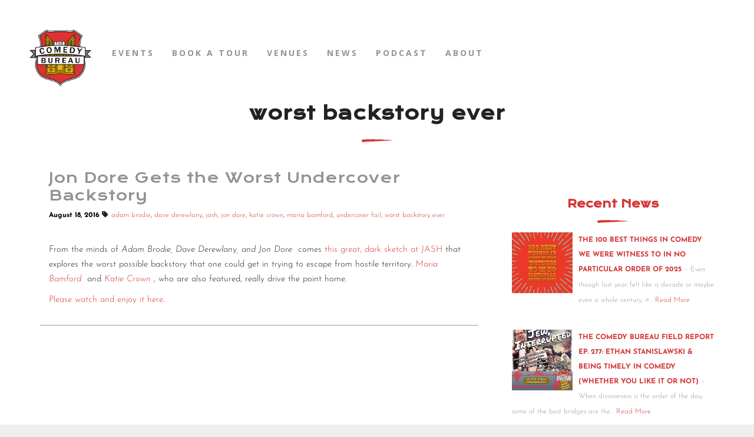

--- FILE ---
content_type: text/html; charset=utf-8
request_url: https://www.google.com/recaptcha/api2/aframe
body_size: 270
content:
<!DOCTYPE HTML><html><head><meta http-equiv="content-type" content="text/html; charset=UTF-8"></head><body><script nonce="ZgqktdNEQBNRwAm5CI0OGQ">/** Anti-fraud and anti-abuse applications only. See google.com/recaptcha */ try{var clients={'sodar':'https://pagead2.googlesyndication.com/pagead/sodar?'};window.addEventListener("message",function(a){try{if(a.source===window.parent){var b=JSON.parse(a.data);var c=clients[b['id']];if(c){var d=document.createElement('img');d.src=c+b['params']+'&rc='+(localStorage.getItem("rc::a")?sessionStorage.getItem("rc::b"):"");window.document.body.appendChild(d);sessionStorage.setItem("rc::e",parseInt(sessionStorage.getItem("rc::e")||0)+1);localStorage.setItem("rc::h",'1768442160942');}}}catch(b){}});window.parent.postMessage("_grecaptcha_ready", "*");}catch(b){}</script></body></html>

--- FILE ---
content_type: text/css
request_url: https://thecomedybureau.com/wp-content/uploads/css/custom-style.css
body_size: 7996
content:
@import url(//fonts.googleapis.com/css?family=Josefin+Sans:400);@import url(//fonts.googleapis.com/css?family=Open+Sans:700);@import url(//fonts.googleapis.com/css?family=Krona+One:);
#overlay { 
	background-attachment: initial;
	background-color: #ffffff;
}
#overlay .perspective { 
	background-attachment: initial;
	background-color: #ffffff;
}

a,
code,
.blockquote-block,
.tab-circle,
.wpb_content_element.circle a,
a.button-more,.pages a,
.pages .current,
.iron_widget_newsletter input[type="submit"]:hover,
.iron_widget_twitter .twitter-logo,
.iron_widget_twitter .twitter-logo-small,
.blockquote-block,
.tab-circle,
a.meta-author-link,
.post-categories a,
.post-tags a,
.comment-content a,
.comment-author .fn,
.comment-author .url,
.comment-reply-link,
.comment-reply-login,
.comment-meta a:hover,
.comment-reply-title small a:hover,
.comments-title,
.nav-menu .current_page_item > a,
.nav-menu .current_page_ancestor > a,
.nav-menu .current-menu-item > a,
.nav-menu .current-menu-ancestor > a,
.iron_widget_recent_tweets .meta .time a,
.carousel .datetime,
.article .datetime,
.single-post time,
.meta .datetime,
.blockquote-block .title,
.blockquote-block figcaption,
span.wpcf7-not-valid-tip-no-ajax,
.wpcf7-response-output,
.photos-list .hover-text span,
.contact-box .phone,
.error,
.success span,
.concerts-list .title-row .date,
.concerts-list .expanded .title-row .link,
.iron_widget_newsletter label span,
.concerts-list .title-row .link,
.icon-concert-dropdown,
li.expanded .title-row .icon-concert-dropdown,
.media-block a:hover .media-decoration.media-audio,
.media-block a:hover .media-decoration.media-audio,
.media-decoration.media-video,
.carousel .video-box .btn-play,
.terms-list small,
.terms-list [class^="icon-"],
.terms-list [class*=" icon-"],
.nm_mc_form .nm_mc_button:hover,
.footer-wrapper-backtotop:hover,
#sidebar .panel-action,
.tweet_text a,
.iron_widget_newsletter .nm_mc_button input[type="submit"]:hover,
#footer .iron_widget_newsletter input[type="submit"]:hover,
#footer .nm_mc_form input[type="submit"]:hover,
.iron_widget_newsletter input[type="submit"],
.nm_mc_form input[type="submit"],
.event-more-button,
.nav-menu li:hover > a,
ul.nav-menu li.menu-item ul.sub-menu li:hover a,
ul.nav-menu ul a:hover,
.nav-menu ul ul a:hover,
.nav-menu .has-drop-down ul a:hover,
.nav-menu li a.backbtn:hover,
.wpb_content_element a,
#sidebar .textwidget a,
blockquote p,
.footer__widgets ul a,
.wooprice ins,
.woocommerce ul.products li.product .price,
.woocommerce-page ul.products li.product .price,
.woocommerce div.product span.price,
.woocommerce div.product p.price,
.woocommerce #content div.product span.price,
.woocommerce #content div.product p.price,
.woocommerce-page div.product span.price,
.woocommerce-page div.product p.price,
.woocommerce-page #content div.product span.price,
.woocommerce-page #content div.product p.price,
.wooprice,
.woocommerce .star-rating,
.woocommerce-page .star-rating,
.woocommerce nav.woocommerce-pagination ul li a,
.woocommerce nav.woocommerce-pagination ul li span,
.woocommerce #content nav.woocommerce-pagination ul li a,
.woocommerce #content nav.woocommerce-pagination ul li span,
.woocommerce-page nav.woocommerce-pagination ul li a,
.woocommerce-page nav.woocommerce-pagination ul li span,
.woocommerce-page #content nav.woocommerce-pagination ul li a,
.woocommerce-page #content nav.woocommerce-pagination ul li span,
.woocommerce table.cart a.remove,
.woocommerce #content table.cart a.remove,
.woocommerce-page table.cart a.remove,
.woocommerce-page #content table.cart a.remove,
.woocommerce .woocommerce-product-rating .star-rating,
.woocommerce-page .woocommerce-product-rating .star-rating,
.woo-thanks,
.infobox-icon,
.menu-toggle-off,
a.back-btn,
.playlist_enabled .player-box .jp-playlist ul li .button,
.button.add_to_cart_button.product_type_simple,
.post-password-form input[type="submit"],
li:hover .has-drop-down-a .sub-arrow i,
.social-networks a i:hover,
.side-menu .social-networks a i:hover,
.woocommerce a.button,
.woocommerce button.button,
.woocommerce input.button,
.woocommerce #respond input#submit,
.woocommerce #content input.button,
.woocommerce-page a.button,
.woocommerce-page button.button,
.woocommerce-page input.button,
.woocommerce-page #respond input#submit,
.woocommerce-page #content input.button,
.woocommerce a.button.alt,
.woocommerce button.button.alt,
.woocommerce input.button.alt,
.woocommerce #respond input#submit.alt,
.woocommerce #content input.button.alt,
.woocommerce-page a.button.alt,
.woocommerce-page button.button.alt,
.woocommerce-page input.button.alt,
.woocommerce-page #respond input#submit.alt,
.woocommerce-page #content input.button.alt,
.shipping-calculator-button,
.articles-classic .text-box a:hover h2,
.articles-classic a.readmore-classic:hover,
article a.more-link:hover,
#commentform .form-submit #submit,
.stickypost i,
.simple-post-txt-wrap a:hover h2,
.portfolio .portfolio-prev:hover .prev-text,
.portfolio .portfolio-next:hover .next-text,
.portfolio .portfolio-prev:hover i.fa-long-arrow-left,
.portfolio .portfolio-next:hover i.fa-long-arrow-right,
.portfolio .portfolio-mid-wrap i.fa-th:hover,
.player-title-box .track-name,
.audio-holder .jp-playlist ul.tracks-list li.jp-playlist-current div a, .articles-classic .post-categories a:hover, .articles-classic .post-tags a:hover  { 
	color: rgb(211, 53, 53);
}

.store-list a.button:hover,
.panel-action:hover,
.album-overlay,
.pages .current,
.media-block a:hover,
.pages a:hover,
a.button-more:hover,
.type-album .tracks-block .player-box,
.iron_widget_newsletter,
.iron_widget_newsletter input[type="email"],
.nm_mc_form input[type="text"],
#footer .newsletter-wrap,
.concerts-list .title-row:hover .buttons .button,
.store-list a.button:hover,
.album-overlay,
.marquee .tp-leftarrow,
.marquee .tp-rightarrow,
.marquee .more,
.carousel .btn-prev:hover,
.carousel .btn-next:hover,
.carousel .slide a:hover,
.concert-box .hover-box,
.article a:hover,
.pages .current,
.pages a:hover,
.button-more:hover,
a.button,
.comment-form #submit,
.wpcf7-submit,
.filters-block a.active,
.form input[type="submit"],
.concerts-list .title-row .time,
.concerts-list .title-row.has_countdown:hover .buttons,
.concerts-list .expanded .title-row .button,
.concerts-list .expanded .title-row:after,
.iron_widget_newsletter input[type="submit"]:focus,
.iron_widget_newsletter input[type="submit"]:hover,
.select-options .item-selected a,
.concerts-list .expanded .title-row .opener:hover:after,
.concerts-list .title-row .button,
.media-decoration.media-audio,
.tracks-list .btn-play [class^="icon-"],
.tracks-list .btn-play [class*=" icon-"],
.tracks-list .btn-pause [class^="icon-"],
.tracks-list .btn-pause [class*=" icon-"],
.player-box a:hover [class^="icon-"],
.player-box a:hover [class*=" icon-"],
.social-networks a:hover [class^="icon-"],
.social-networks a:hover [class*=" icon-"],
.carousel .video-box .icon-play,
#searchform input[type="submit"],
.news-grid-wrap a:hover,
.iron_widget_videos .video-list article a:hover,
a.back-btn:hover,
.photo-wrap:hover .tab-text,
.videogrid:hover .text-box,
.page-template-archive-video .media-block:hover .text-box,
.playlist_enabled .player-box .jp-playlist ul li .button:hover,
.button.add_to_cart_button.product_type_simple:hover,
.post-password-form input[type="submit"]:hover,
.title-row.no-countdown:hover,
.woocommerce a.button:hover,
.woocommerce button.button:hover,
.woocommerce input.button:hover,
.woocommerce #respond input#submit:hover,
.woocommerce #content input.button:hover,
.woocommerce-page a.button:hover,
.woocommerce-page button.button:hover,
.woocommerce-page input.button:hover,
.woocommerce-page #respond input#submit:hover,
.woocommerce-page #content input.button:hover,
.woocommerce a.button.alt:hover,
.woocommerce button.button.alt:hover,
.woocommerce input.button.alt:hover,
.woocommerce #respond input#submit.alt:hover,
.woocommerce #content input.button.alt:hover,
.woocommerce-page a.button.alt:hover,
.woocommerce-page button.button.alt:hover,
.woocommerce-page input.button.alt:hover,
.woocommerce-page #respond input#submit.alt:hover,
.woocommerce-page #content input.button.alt:hover,
.woocommerce table.cart a.remove:hover,
.woocommerce #content table.cart a.remove:hover,
.woocommerce-page table.cart a.remove:hover,
.woocommerce-page #content table.cart a.remove:hover,
.shipping-calculator-button:hover,
.woocommerce #content nav.woocommerce-pagination ul li a:focus,
.woocommerce #content nav.woocommerce-pagination ul li a:hover,
.woocommerce #content nav.woocommerce-pagination ul li span.current,
.woocommerce nav.woocommerce-pagination ul li a:focus,
.woocommerce nav.woocommerce-pagination ul li a:hover,
.woocommerce nav.woocommerce-pagination ul li span.current,
.woocommerce-page #content nav.woocommerce-pagination ul li a:focus,
.woocommerce-page #content nav.woocommerce-pagination ul li a:hover,
.woocommerce-page #content nav.woocommerce-pagination ul li span.current,
.woocommerce-page nav.woocommerce-pagination ul li a:focus,
.woocommerce-page nav.woocommerce-pagination ul li a:hover,
.woocommerce-page nav.woocommerce-pagination ul li span.current,
.playlist_enabled .player-box .jp-playlist ul li:hover,
.woocommerce-message .button.wc-forward:hover,
#commentform .form-submit #submit:hover,
.news-grid-wrap a.sticky,
.news-grid-wrap.isotope-item a.sticky,
ins { 
	background-color: rgb(211, 53, 53);
}

.tab-circle,a.button-more,
.tab-circle,
input.error,
.event-more-button,
.woocommerce .woocommerce-info,
.woocommerce-page .woocommerce-info,
.woocommerce .woocommerce-message,
.woocommerce-page .woocommerce-message,
.chosen-container-active .chosen-single,
a.back-btn,
.playlist_enabled .player-box .jp-playlist ul li .button,
.button.add_to_cart_button.product_type_simple,
.post-password-form input[type="submit"],
.woocommerce a.button,
.woocommerce button.button,
.woocommerce input.button,
.woocommerce #respond input#submit,
.woocommerce #content input.button,
.woocommerce-page a.button,
.woocommerce-page button.button,
.woocommerce-page input.button,
.woocommerce-page #respond input#submit,
.woocommerce-page #content input.button,
.woocommerce a.button.alt,
.woocommerce button.button.alt,
.woocommerce input.button.alt,
.woocommerce #respond input#submit.alt,
.woocommerce #content input.button.alt,
.woocommerce-page a.button.alt,
.woocommerce-page button.button.alt,
.woocommerce-page input.button.alt,
.woocommerce-page #respond input#submit.alt,
.woocommerce-page #content input.button.alt
.shipping-calculator-button,
.articles-classic a.readmore-classic:hover,
article a.more-link:hover,
#commentform .form-submit #submit,
.page-template-archive-posts-classic-php .media-block.sticky  .holder,
blockquote,
.portfolio .portfolio-rightside a.portfolio-button { 
	border-color: rgb(211, 53, 53);
}

.footer__widgets > .iron_widget_newsletter input[type="submit"],
.carousel .btn-prev,
.carousel .btn-next,
.panel .opener,
.blockquote-box figcaption:before,
.concerts-list .title-row .time,
.form input[type="text"],
.form input[type="email"],
.form input[type="password"],
.form textarea,
.comment-form input,
.comment-form textarea,
.select-options,
.jp-no-solution,
.nav-menu li:hover > a,
ul.nav-menu ul a:hover,
.nav-menu ul ul a:hover,
.nav-menu .has-drop-down ul a:hover,
.nm_mc_form .nm_mc_button:hover,
.comment-text,
#footer .iron_widget_newsletter .nm_mc_button:hover { 
	background-color: #000000;
}

#footer .iron_widget_newsletter input[type="email"],
#footer .nm_mc_form input[type="text"],
#footer .iron_widget_newsletter input[type="submit"],
#footer .nm_mc_form input[type="submit"],
.concerts-list .title-row:hover .buttons .button,
.vc_span4 .concerts-list .title-row .datetime,
.vc_span3 .concerts-list .title-row .datetime,
.vc_span2 .concerts-list .title-row .datetime,
#sidebar .concerts-list .title-row .datetime,
.footer__widgets .panel__heading,
.footer__widgets > .iron_widget_newsletter .control-append,
.concerts-list .title-row .datetime,
.event-row .datetime,
.pages.full li a,
.pages.full li span,
.comment-reply-title small a,
#footer .widget-area label.control-label,
.page-numbers.dots { 
	border-color: #000000;
}

	.media-block a,
	.blockquote-block,
	.store-list a.button,
	.event-row,
	.type-album .text-box,
	.tracks-list > li,
	.panel-action,
	.iron_widget_twitter .panel__body,
	.iron_widget_twitter .panel-action,
	.iron_widget_radio .panel__body,
	.photo-wrap .photo-album-tab,
	.news-grid-wrap a,
	.container .iron_widget_newsletter,
	.container .newsletter-wrap,
	.videogrid,
	.iron_widget_videos .video-list article a,
	blockquote,
	.articles-classic .media-block .holder,
	.pages a { 
	background-color: #ffffff;
}

#sidebar .panel-action:hover,
.iron_widget_newsletter .newsletter-wrap nm_mc_button,
.iron_widget_newsletter input[type="submit"]:hover,
a.button:hover,
.wpb_accordion_section a,
.ui-tabs-anchor { 
	background-color: rgb(211, 53, 53);
}

.comment-respond,
.container .iron_widget_newsletter input[type="email"],
.container .nm_mc_form input[type="text"],
.container .iron_widget_newsletter input[type="submit"],
.container .nm_mc_form input[type="submit"],
.post-password-form input[type="password"],
.wpb_tabs_nav { 
	border-color: rgb(211, 53, 53);
}
.footer-block.share { 
	background-color: rgb(147, 147, 147);
}

.iron_widget_newsletter input[type="email"],
.nm_mc_form input[type="text"],
.nm_mc_form label,
#footer .iron_widget_newsletter input[type="submit"],
#footer .nm_mc_form input[type="submit"],
.countdown-section,
.countdown-amount,
.countdown-period,
.footer-block .social-networks a,
.footer__widgets,
.footer-row,
.footer__widgets > .iron_widget_newsletter .control-label,
.footer__widgets > .iron_widget_newsletter .form-control,
.footer-row ul,
.footer-row ul a,
.concerts-list .title-row .open-link,
.concerts-list .title-row .button:hover,
.panel__heading,
.panel__footer,
.title-box,
.title-box h2,
.carousel .btn-prev:hover,
.carousel .btn-next:hover,
.media-decoration.media-audio,
#header,
.nav-menu li a,
ul.nav-menu ul a,
.nav-menu ul ul a,
.iosSlider .slider .item .inner .text1 span,
.iosSlider .slider .item .inner .text2 span,
a.button:hover,
.store-list a.button:hover,
.concerts-list,
.title-row:hover .icon-concert-dropdown,
.concerts-list .title-row:hover .button:hover,
.concerts-list .expanded .title-row .button:hover,
.concerts-list .title-row .opener,
.album-listen,
.circle,
.tracks-list,
.tracks-list .button,
.tracks-list .btn-play,
.tracks-list .btn-pause,
.gallery-caption,
.pages .current,
.pages a:hover,
a.button-more:hover,
.pages .current,
.form input[type="submit"]:hover,
.comment-form #submit,
.wpcf7-submit,
.comment-form #submit:hover,
.wpcf7-submit:hover,
.concert-box .time,
.video-box .hover-box,
.video-box h2,
.video-box .icon-play,
.marquee .more,
.pages .current,
.pages a:hover,
.button-more:hover,
.concerts-list .title-row.has_countdown:hover .button:hover,
.concerts-list .title-row.has_countdown:hover .buttons .button,
.iron_widget_newsletter .form-status,
.concerts-list .title-row .button,
.footer__widgets .iron_widget_radio .info-box,
#footer .tweet_text,
#footer .nm_mc_error
#footer .textwidget,
#footer .newsletter-title-wrap h3,
#footer .newsletter-description-wrap,
#footer .newsletter-description-wrap p,
a.button,
play-button,
.darker-overlay h1,
.darker-overlay h2,
.darker-overlay h3,
.darker-overlay h4,
.darker-overlay h5,
.darker-overlay h6,
#footer .wp-calendar,
#footer p,
#footer ul,
#footer li,
#footer dl,
#footer dt,
#footer dd,
#footer ol,
#footer pre,
#footer tr,
#footer td,
#footer th,
#sidebar .button.wc-forward,
.post-password-form input[type="password"],
#footer .iron_widget_newsletter .newsletter-wrap .control-description,
#footer .iron_widget_newsletter .nm_mc_button:hover { 
	color: rgb(211, 53, 53);
}
#footer ::-webkit-input-placeholder { 
	color: rgb(211, 53, 53);
}
#footer :-moz-placeholder { 
	color: rgb(211, 53, 53);
}
#footer ::-moz-placeholder { 
	color: rgb(211, 53, 53);
}
#footer :-ms-input-placeholder { 
	color: rgb(211, 53, 53);
}
.photo-wrap:hover .tab-circle, .comment-list > li:after, .comment-list .children > li:before, .comment-reply-title, .woocommerce-page.single-product div.product .woocommerce-Tabs-panel--additional_information.panel, .single-product table.shop_attributes, .woocommerce-page #reviews #comments ol.commentlist li .comment-text { 
	border-color: rgb(147, 147, 147);
}

body,
.video-post,
.single-post h2,
.concerts-list .title-row .datetime,
.event-row .datetime,
.type-album .text-box h2,
.tab-title,
.tab-title .excerpt,
.tracks-list .name,
.comment-reply-title,
h2.widgettitle,
#sidebar .panel__heading,
#sidebar .panel__heading h3,
.media-block .datetime,
.media-block .meta-simple,
.media-block .category,
.form input[type="submit"],
.concerts-list .title-row .time,
.concerts-list .expanded .title-row .button,
.post_grid .tab-text time.datetime,
h1,
h3.widgettitle,
.excerpt p,
.tweet_text,
.content-box,
.available-now,
.release-date,
.store-list a.button,
.container .nm_mc_form input[type="text"],
.container .nm_mc_form label,
.container .nm_mc_error,
#sidebar .nm_mc_error,
.event-row .button,
.media-block h2,
.tracks-list > li:before,
.tab-date,
.videogrid .text-box h2,
.control-description,
.wpb_content_element,
.photo-wrap:hover .tab-circle,
.lighter-overlay h1,
.lighter-overlay h2,
.lighter-overlay h3,
.lighter-overlay h4,
.lighter-overlay h5,
.lighter-overlay h6,
.news-grid-wrap a:hover time,
.news-grid-wrap a:hover .meta-author-link,
.news-grid-tab .datetime,
.news-grid-tab .meta-author-link,
.news-grid-tab .post-categories,
.news-grid-tab .post-tags,
.news-grid-wrap a:hover .post-categories,
.news-grid-wrap a:hover .post-tags,
#sidebar .textwidget,
ul,
li,
dl,
dt,
dd,
ol,
pre,
tr,
td,
th,
.wooprice del,
.woocommerce .woocommerce-message,
.woocommerce .woocommerce-error,
.woocommerce .woocommerce-info,
.woocommerce-page .woocommerce-message,
.woocommerce-page .woocommerce-error,
.woocommerce-page .woocommerce-info,
.description_tab,
.reviews_tab,
h3,
.news-grid-wrap a.sticky,
.news-grid-wrap.isotope-item a.sticky,
.portfolio-sidetitle,
.portfolio-sidelist,
.portfolio .portfolio-prev .prev-text,
.portfolio .portfolio-next .next-text,
.portfolio .portfolio-prev i.fa-long-arrow-left,
.portfolio .portfolio-next i.fa-long-arrow-right,
.portfolio .portfolio-mid-wrap i.fa-th,
.panel-action:hover { 
	color: rgb(147, 147, 147);
}
::-webkit-input-placeholder { 
	color: rgb(147, 147, 147);
}
:-moz-placeholder { 
	color: rgb(147, 147, 147);
}
::-moz-placeholder { 
	color: rgb(147, 147, 147);
}
:-ms-input-placeholder { 
	color: rgb(147, 147, 147);
}

.side-menu,
.nav-menu .sub-menu,
.nav-menu .children { 
	background-attachment: initial;
	background-color: #ffffff;
}
ul.header-top-menu { 
	background-color: rgb(255, 255, 255);
}
.fill-menuicon { 
	fill: #c8ffc3;
}
.fill-closemenu { 
	fill: #c8ffc3;
}
.menu-toggle-off i { 
	color: #c8ffc3;
}
.responsive-header a.sandwich-icon { 
	color: rgb(37, 33, 33);
}
.responsive-header a.sandwich-icon:hover { 
	color: rgb(37, 33, 33);
}
.sub-arrow i, .side-menu .social-networks a i { 
	color: #000000;
}
body, .entry p, .single-product th, .single-product td, .single-product tr, .comment-text { 
	font-family: Josefin Sans;
	font-weight: 400;
	font-style: normal;
}
.nav-menu li a, ul.nav-menu li.menu-item ul.sub-menu li a { 
	font-family: Open Sans;
	font-weight: 700;
	font-style: normal;
	font-size: 36px;
	text-align: left;
	text-transform: uppercase;
	color: #000000;
}
h1 { 
	font-family: Krona One;
	letter-spacing: 1px;
}
h4 { 
	letter-spacing: 1px;
}
h5 { 
	letter-spacing: 1px;
}
h6 { 
	letter-spacing: 1px;
}
a.panel-action.panel-action__label { 
	font-family: Krona One;
	letter-spacing: 1px;
}
a.button-widget { 
	font-family: Krona One;
	letter-spacing: 1px;
}
h2 { 
	letter-spacing: 1px;
}
h3 { 
	letter-spacing: 0px;
}
.lighter-overlay span.heading-t, .lighter-overlay span.heading-b { 
	background-color: rgb(147, 147, 147);
}
.lighter-overlay span.heading-t3, .lighter-overlay span.heading-b3 { 
	background-color: rgb(147, 147, 147);
}
.darker-overlay span.heading-t, .darker-overlay span.heading-b { 
	background-color: rgb(211, 53, 53);
}
.darker-overlay span.heading-t3, .darker-overlay span.heading-b3 { 
	background-color: rgb(211, 53, 53);
}
.classic-menu { 
	width: calc( 100% - 40px - 40px );
	margin-left: 40px;
	margin-right: 40px;
	margin-top: 10px;
	margin-bottom: 8px;
	padding-left: 0px;
	padding-right: 0px;
	padding-top: 8px;
	padding-bottom: 8px;
	background-color: rgba(0, 0, 0, 0);
}
.classic-menu > ul > li { 
	margin-left: 5px;
	margin-right: 5px;
	margin-top: 8px;
	margin-bottom: 8px;
}
.classic-menu > ul > li a { 
	padding-left: 25px;
	padding-right: 25px;
	padding-top: 15px;
	padding-bottom: 15px;
}
.classic-menu > ul > li.logo { 
	padding-left: 0px;
	padding-top: 10px;
	padding-right: 20px;
	padding-bottom: 10px;
}
.classic-menu > ul { 
	background-color: rgba(0, 0, 0, 0);
}
.listing-section .holder:hover h2 { 
	color: #ffffff;
}
.news-grid-wrap a:hover .tab-title { 
	color: #ffffff;
}
.classic-menu.mini { 
	background-color: rgb(37, 33, 33);
}
.classic-menu > ul > li a, .classic-menu > ul > li.languages-selector > ul > li a { 
	font-family: Open Sans;
	font-weight: 700;
	font-style: normal;
	font-size: 14px;
	text-transform: uppercase;
	color: rgb(147, 147, 147);
}
.classic-menu > ul > li > ul > li a { 
	color: #ffffff;
	background-color: rgba(0,0,0,0.7);
}
.classic-menu > ul > li a:hover, .classic-menu > ul > li.languages-selector > ul > li a:hover { 
	background-color: rgb(211, 53, 53);
	color: #ffffff;
}
.classic-menu > ul > li.current-menu-item > a { 
	background-color: rgb(211, 53, 53);
	color: #ffffff;
}
.classic-menu > ul > li.current-menu-ancestor > a { 
	background-color: rgb(211, 53, 53);
	color: #ffffff;
}
.classic-menu > ul > li > ul > li a:hover { 
	background-color: rgb(211, 53, 53);
	color: #ffffff;
}
.classic-menu > ul > li > ul > li.current-menu-item > a { 
	background-color: rgba(0, 0, 0, 0.7);
	color: #ffffff;
}
.classic-menu > ul > li > a, .classic-menu > ul > li.languages-selector a { 
	letter-spacing: 3px;
}
.classic-menu ul.sub-menu li a { 
	letter-spacing: 3px;
}
.menu-item a:hover { 
	text-decoration: none;
}
.color1_txt, .color1_txt p { 
	color: rgb(211, 53, 53);
}
.color1_bg { 
	background-color: rgb(211, 53, 53);
}
.color2_txt, .color2_txt p { 
	color: #000000;
}
.color2_bg { 
	background-color: #000000;
}
.color3_txt, .color3_txt p { 
	color: #ffffff;
}
.color3_bg { 
	background-color: #ffffff;
}
.color4_txt, .color4_txt p { 
	color: rgb(211, 53, 53);
}
.color4_bg { 
	background-color: rgb(211, 53, 53);
}
.color5_txt { 
	color: rgb(211, 53, 53);
}
.color5_bg { 
	background-color: rgb(211, 53, 53);
}
.color6_txt { 
	color: rgb(147, 147, 147);
}
.color6_bg { 
	background-color: rgb(147, 147, 147);
}
#footer, .footer-row { 
	background-color: rgb(147, 147, 147);
}
.footer-row { 
	padding-top: 0px;
	padding-bottom: 0px;
}
.continuousPlayer{display: none !important;}

/* ---- SUPER NAV ------- */
#super-nav {width: 100%; height: 40px; background-color: #000; position: fixed;
z-index: 999; -webkit-transition: .5s all; transition: .5s all;}
#super-nav li {list-style: none !important; text-decoration: none !important; margin-left: 5px;
margin-right: 5px;
margin-top: 8px;
margin-bottom: 8px;}

div#super-nav ul.supernav-custom{position: relative; top: -35px;}
div#super-nav ul.supernav-custom li.superlink {position: relative;
z-index: 10;

display: inline-block;
vertical-align: middle;
font-family: Open Sans;
font-weight: 700;
font-size: 14px;
text-transform: uppercase;
-webkit-transition: .7s all;
transition: .7s all; text-transform: uppercase; padding: 10px;}


/* --- search bar super nav --*/
#header-searchbar {padding-top: 7px;}
ul.supernav-custom{font-size:0px;}
ul.supernav-custom .searchform {padding: 0px;}
ul.supernav-custom .btn{ 
 background-color: #fff;
width: 25px; 
overflow: auto;
  border: 1px solid #353535;
  border-right: none;
box-sizing: border-box;
-moz-box-sizing: border-box;
-webkit-box-sizing: border-box;
  color: rgb(147, 147, 147);
  text-align: center;
  text-decoration: none;
  display: inline-block;
vertical-align: middle;
  }
.superbtn{padding: 5px 0 5px 5px; min-width: 25px; height: 30px; }
ul.supernav-custom #searchform input[type="text"] {border-left: 0; width: 70%; padding: 5px; height: 30px;}

.classic-menu.responsive{max-height: 100px !important;}
.classic-menu.responsive .responsive-header{height: 100px;}
.classic-menu.responsive .responsive-header a.sandwich-icon {
    float: right;
    font-size: 30px;
    line-height: 135px;
    padding: auto 10px;
    width: 40px;
    height: 40px;
    -webkit-transition: 0s all !important;
    transition: 0s all !important;
}
/*-------------------------------------------------------------*\
          #GENERAL
\*-------------------------------------------------------------*/
.classic-menu {margin-top: 35px;}
.classic-menu > ul > li.logo.pull-left {
float: left;
    margin-left: 10px;
    max-width: 125px !important;

}
.code-block{display:none;}
.classic-menu > ul > li.logo{padding-top: 14px;}

.wp-admin-bar .classic-menu.fixed {
    top: 62px;
}


.classic-menu > ul > li{margin-top: 22px;}
.classic-menu > ul > li.logo {max-width: 100px;}

.classic-menu > ul > li a {padding-right: 10px; padding-left: 10px; padding-top:12px;}

li.hotlink.pull-right {
    margin-left: -5px;
    margin-right: -5px;
}

/*-- Nav extra links --*/
.classic-menu li.hotlink a:hover{color: #000;}
body p{ 
letter-spacing: 0px;
}
body, .entry p, .single-product th, .single-product td, .single-product tr, .comment-text { 
	
	font-weight: 300;
	font-size: 15px;
	line-height: 25px;
	color: #252121;
}
h1 {
   color: #252121;
    letter-spacing: 1px;
}


h3.widgettitle, h3.widget-title, .widgettitle-twitter{color: #d33535 !important;}
.widgettitle-twitter{text-transform: lowercase; text-align: center;}

/*--- Header underline--*/
.custom-header-img {margin-bottom: 30px !important;}

/*-- SLIDESHOW --*/
.eec a{color:#ffffff;}

/*--MAP --*/
.tribe-events-title-bar{display: none;}
.tribe-common--breakpoint-medium.tribe-events .tribe-events-l-container {
    padding-bottom: 0px !important;
    padding-top: 96px;
    min-height: 700px;
}

/* ---- Events Pages ----*/
#tribe-events-content {
    margin-bottom: 48px;
    padding: 30px 0;
    position: relative;
}

main#tribe-events div#tribe-events-content.tribe-events-single p.tribe-events-back {z-index: 999;}

div.tribe-events-meta-group.tribe-events-meta-group-other{display: none;}

/*-- CATEGORY MAP PAGES ----*/
.archive.post-type-archive.post-type-archive-tribe_events.tribe-js.tribe-events-map div.page-title {display: none;}
.tribe-events .tribe-events-l-container{padding-top:10px;}


/*-- Comedy Show / Open Mic Category filter page --*/
.comedy-show #tribe_events_filter_item__ecp_custom_2, .open-mic #tribe_events_filter_item__ecp_custom_15, .comedy-show div#Price, .open-mic #tribe_events_filter_item__ecp_custom_27, .comedy-show #tribe_events_filter_item__ecp_custom_29, .comedy-show #tribe_events_filter_item__ecp_custom_25 {display: none;}

/*--Homepage v 4 --*/
body.home.page-id-2831 #tribe_events_filters_wrapper {display: none;}
.tribe-mini-calendar-nav span {
    color: rgb(147, 147, 147) !important;
}
.tribe-mini-calendar th {
    background: #fff !important;
    border-color: rgb(210, 210, 210) !important;
    color: rgb(147, 147, 147) !important;
    font-weight: bold;
}
.tribe-mini-calendar td {
 color: rgb(147, 147, 147) !important;
    background: #eee !important;
 border-color: rgb(210, 210, 210) !important;
}

.tribe-mini-calendar .tribe-events-has-events {
    background:  #fff !important;
}
.tribe-mini-calendar .tribe-events-has-events div[id*="daynum-"] a::before {
    background: #666 !important;
}
.tribe-mini-calendar .tribe-events-has-events div[id*="daynum-"] a {
    color: rgb(211, 53, 53) !important;
}

.tribe-mini-calendar-nav td {

    background: #fff !important;
    border-color: rgb(210, 210, 210) !important;

}

.page-id-2831 .tribe-events-list {display: none !important;}
.tribe-mini-calendar-event .list-info h2 {

    font-size: 14px;
    font-weight: 700;
    line-height: 18px;
    margin-bottom: 10px;
    margin-top: 0;
    text-transform: capitalize;

}
.tribe-events-pro .tribe-events-pro-map__event-column {
    display: flex;
    flex-direction: column;
    height: 1854px;
    position: relative;
}

/*---- SHOW LISTS HOMEPAGE ------ */
.tribe-mini-calendar-event .list-date{display: none !important;}
.tribe-mini-calendar-event .list-info h2 {
    font-size: 10px !important;
    font-weight: 300 !important;
    line-height: 14px !important;
    margin-bottom: 5px !important;
    margin-top: 0 !important;
}
.tribe-mini-calendar-event .list-info {
    display: inline;
    float: left;
    margin: 5px 0 !important;
    width: 80%;
}
.widget-area .tribe-events-loop {
    clear: both;
    height: 500px !important;
    overflow: hidden !important;
    overflow-y: scroll !important;
}



.tribe-events-loop{
   clear: both;
    height: 1600px !important;
    overflow: hidden !important;
    overflow-y: scroll !important;}

.tribe-events-cost{clear: both; display: inline-block;}

.tribe-venue-image{display: inline-block;}
.tribe_venue-template-default div.page-title img.custom-header-img{display: none;}


/*---- AD SIDEBAR ----*/
#sidebar-ad, #footer-ad {text-align: center;}
/*-- NEWS SIDEBAR-- */
li.listing-item img.wp-post-image{ max-width: 30%; width: auto; float: left; padding-right: 10px; }

ul.display-posts-listing{ list-style-type: none;}

li.listing-item {height: 165px;}

ul.display-posts-listing li.listing-item a.title {
font-weight: 700;
font-size: 12px;
line-height: 18px;
text-transform: uppercase;}

ul.display-posts-listing li.listing-item span.excerpt {
font-weight: 300;
font-size: 12px;
line-height: 25px;}

/*--- HOMEPAGE POP UP---- */
.boxzilla-content div#pop-up.first-child form#mc4wp-form-2.mc4wp-form.mc4wp-form-40530 div.mc4wp-form-fields p input{color: #fff; font-family: Krona One;}
.boxzilla-content p input:hover {color: #393939;}

.boxzilla-content div#pop-up.first-child form#mc4wp-form-2.mc4wp-form.mc4wp-form-40530.mc4wp-form-submitted.mc4wp-form-success div.mc4wp-form-fields p label input, .page-2-4 div.boxzilla-container.boxzilla-bottom-right-container div#boxzilla-40532.boxzilla.boxzilla-40532.boxzilla-bottom-right.boxzilla-2 div#boxzilla-box-40532-content.boxzilla-content div#pop-up.first-child form#mc4wp-form-2.mc4wp-form.mc4wp-form-40530 div.mc4wp-form-fields p label input {background-color: #fff !important;}

/*--NEWS PAGE --*/
.articles-classic .media-block .holder{background-color:#ffffff; margin-bottom: 30px !important; border-bottom: 1px dotted #2f2f2f;
    margin-bottom: 5px;
    overflow: hidden;
    padding-bottom: 5px;
    width: 100%;}
.articles-classic .media-block .text-box {
    padding: 15px !important;}


/*--- TWITTER ---*/
.MediaCard-media {
    position: relative;
    width: 50% !important;
    overflow: hidden;
    left: 25%;
}

/*-- EVENTS PAGES --*/
.single-tribe_events div.page-title {display: none;}
.single-tribe_events .tribe-events-single-event-title {
    font-size: 1.5em;
    line-height: 1;
    margin: 0;
    padding: 0;
}
.tribe-events-cost {
    vertical-align: middle;
    background: black;
padding: 10px;
color: #fff;
    margin-left: 5px;
}

.tribe-events-meta-group .tribe-events-single-section-title {
    font-size: 1.4em;
    font-weight: 700;
    margin: 20px 0px 15px;
}

/*----- VENUE PAGES ----- */
.media-block img {
    max-width: 60%;
    height: auto;
}
.articles-classic .media-block .holder a {
    background-color: #ffffff;
}
.articles-classic .media-block .holder a:hover {
    background-color: #ffffff;
}
.articles-classic .media-block .text-box {
    padding: 10px 0px;
}
.tribe-events-venue .tribe-events-map-wrap{width: 100%; }


/*--- CONTACT CAPTCHA--- */
#image-captcha {
    text-align: center;
    height: 120px;
}
/*--- CONTACT SUBMIT BTN ---- */
.wpcf7-submit{color: #fff; font-family: Krona One;}
.wpcf7-submit:hover {color: #393939;}

/*----SEARCH RESULTS PAGE ---- */
div.text-box.empty {padding: 0 15px;}

/*--- POP UP MAILCHIMP ---- */
.boxzilla-content p input {color: #fff; font-family: Krona One; background-color: rgb(211, 53, 53); text-transform: uppercase; padding: 10px; border: none;}

.boxzilla div#pop-up p label input.email-input{background-color: #fff; font-family: Josefin Sans;}
.boxzilla div#pop-up h4{text-transform: uppercase; font-size: 12px;}

/*-- CONTACT CAPTCHA --*/

span.wpcf7-form-control-wrap.kc_captcha, .captcha-image {border: none !important;}

/*--- wall of trustees btn ---- */
.vc_btn3.vc_btn3-color-grey, .vc_btn3.vc_btn3-color-grey.vc_btn3-style-flat {
    color: #fff; font-family: Josefin Sans; 
background-color: rgb(211, 53, 53);
}
.vc_btn3.vc_btn3-color-grey.vc_btn3-style-flat:focus, .vc_btn3.vc_btn3-color-grey.vc_btn3-style-flat:hover, .vc_btn3.vc_btn3-color-grey:focus, .vc_btn3.vc_btn3-color-grey:hover {
    color: 
#fff;
background-color: rgb(211, 53, 53); opacity: .6;
}
/*--Footer Menu--*/

#footer h3.widgettitle {color: #fff;}
.footer__widgets{padding-left: 0px; 
Padding-right:0px;}

#menu-footer {padding-bottom: 25px;}

/* Navigation links */
#menu-footer li {
float: left;
padding: 0;
text-decoration: none;
font-size: 11px;
width: 34%;
text-align: center; 
padding-bottom: 10px;
text-align: Left;
}

#menu-footer li a {
text-transform: uppercase;
color: #d33535;
font-weight: 500;
transition: .5s all;}

#menu-footer li a:hover {color: #000;}	

#footer li { list-style-type: none;}
/* Add a background color on mouse-over */
#menu-footer a:hover {
 
}

/* Style the current/active link */
#menu-footer a.active {
  background-color: #4CAF50;
}
/*--FOOTER COPYWRIGHT --*/
#footer div.text.footer-copyright p {color: rgb(147, 147, 147) !important;}

@media only screen and (min-device-width: 1024px) and (max-device-width: 1366px) and (-webkit-min-device-pixel-ratio: 2)  and (orientation: portrait)  {
#wrapper .container > .boxed {margin: 50px auto 50px auto !important; padding: 0 20px !important;}

}
/* Add responsiveness - on screens less than 500px, make the navigation links appear on top of each other, instead of next to each other */
@media screen and (max-width: 500px) {
  #menu-footer a {
    float: none;
    display: block;
    width: 100%;
    text-align: left; /* If you want the text to be left-aligned on small screens */
  }
}

/*--MENU--*/
.classic-menu.fixed.mini.mini-fullwidth-active>ul>li.logo img {
    max-height: 70px;
padding: 10px;}
.classic-menu.fixed.mini.mini-fullwidth-active {
    margin: 0;
    width: 100%;
    padding: 35px 0 0 0 !important;
}
.classic-menu{background; #000;}
.classic-menu>ul>li.hotlink a{
padding-left: 15px;
padding-right: 15px;
}
@media only screen and (max-width: 768px) { 
.tribe-filters-open #tribe_events_filters_wrapper, .tribe-filters-open #tribe_events_filters_wrapper.tribe-events-filters-horizontal, .tribe-filters-open #tribe_events_filters_wrapper.tribe-events-filters-vertical {

    bottom: 0;
    box-sizing: border-box;
    left: 0;
    margin: 0;
        margin-top: 0px;
        margin-bottom: 0px;
    padding: 0;
    position: absolute;
    right: 0;
    bottom: 0 !important;
    width: 100%;
    z-index: 1000;
top: inherit;

}
.artist_sidebar h1 {
    margin-top: 85px;
}
.page-title > h1 {
    font-size: 1.5em;
}
.esg-grid * {
        font-size: 9px !important;
        line-height: 9px !important;
    }
ul.mainul {padding: 0 10px 10px 10px !important;}
.single-post h2 {
    font-size: 0.8em !important;
    line-height: 0px;
}
.wpb_text_column :last-child {
    margin-bottom: 0px !important;
}
.eg-front-page-featured-element-2 {

    font-size: 13px;
    line-height: 19px;
    color: #ffffff;
    font-weight: 100;
    padding: 0px 5px 5px 5px !important;
    border-radius: 0px 0px 0px 0px;
    background: 

    transparent;
    z-index: 2 !important;
    display: block;
    font-family: "Krona One";
    text-transform: uppercase;

}
.tribe-events-schedule__date, .tribe-events-schedule__separator, .tribe-events-schedule__time {
    font-size: .8em;
}
#tribe-events-content {
    margin-bottom: 48px;
    padding: 50px 0;
    position: relative;
}
.tribe-events .tribe-events-l-container {
    padding-bottom: 10px !important;
    padding-top: 0 !important;
    min-height: 600px;
}
}

@media screen and (max-width: 480px) { 
[style*="font-size: 36px"], h3{
   
} 

.astm-search-menu{width: 37%;}
.support-mobile{float: left;}
div#super-nav ul.supernav-custom li.superlink {padding: 10px 0 0 0;}
}

.mobile-padding {height: 55px;}

a.back-btn {
    text-transform: uppercase;
}

.widget-title{
color:#fff!important;
}

a.button-widget{
font-size: 17px;
font-weight: 400;
}
a.button-widget.center{
 text-align: center; 
}
a.button {
color:#000;
}
a.button:hover {
color:#000;
    background-color: rgb(200, 255, 195);
}


/*--Audio Player--*/
.iron-audioplayer .track-title, .continuousPlayer .track-name {
    letter-spacing: -1px; display: none !important;
}


/*--Divider image transition--*/
@keyframes divider {
0% {-webkit-transform: scale(0); transform: scaleX(0);}
    90% {-webkit-transform: scale(0); transform: scaleX(0);}
    100% {-webkit-transform: scale(1);transform: scaleX(1);}
}
.page-title img, .imagedivider img{
    animation-name: divider;
    animation-duration: 1s;
animation-timing-function: ease;
}


/*--footer--*/
.footer__widgets .widget{
    float: none;
    width:100%;
}

.social-networks{float: left;}
.social-networks a i{
    font-size: 28px;
}
#footer h3{
    font-weight: 700;
}
#footer ul, #footer li, .footer-block .social-networks a, .social-networks a i{
    color: inherit;
}
.social-networks a{
    display: inline-block;
    -webkit-transition-duration: 0.4s;
    transition-duration: 0.4s;
}
.social-networks a:hover{
    -webkit-transform: scale(1.2);
    transform: scale(1.2);
}



/*-------------------------------------------------------------*\
          #POST TYPE
\*-------------------------------------------------------------*/

/*--Events--*/
.single-event td {
    color: #fff;
}
.event-line-wrap{
text-transform: uppercase;
}


/*--News--*/

.articles-classic .post-categories {
    margin-right: 8px;
    display: none;
}
.single-post .datetime, .articles-classic .datetime {
    font-weight: bold;
}
.single-post .media-block a{
    background-color: rgba(0,0,0,0)!important;
}
.news .media-block h2 {
    color: #000!important;
}
.single-post h2 {
    font-size: 1.5em;
    line-height: 1.5em;
color: #dd3333;
}
.category-news div.holder div.text-box a h2{color: #d33535;}

.articles-classic .media-block .text-box{padding: 0px;}
.articles-classic .classic-meta {margin-bottom: 0px;}

/*--Albums--*/
.single-album .single-post.featured {
    background: #000;
}
.single-album .content-box h4 {
    letter-spacing: -0px!important;
    margin-bottom: -17px!important;
}
.single-album .content-box .blockquote-block blockquote {
    color: #FFF;
}
.media-block .datetime, .media-block .meta-simple, .media-block .category, .tab-title, .news-grid-wrap a:hover time, .news-grid-wrap a:hover .meta-author-link, .news-grid-tab .datetime, .news-grid-tab .meta-author-link, .news-grid-tab .post-categories, .news-grid-tab .post-tags, .news-grid-wrap a:hover .post-categories, .news-grid-wrap a:hover .post-tags{
    color: #000;
}

/*-------------------------------------------------------------*\
          #REVOLUTION SLIDER
\*-------------------------------------------------------------*/
.tp-caption a{
color:inherit;
}

/*-------------------------------------------------------------*\
          #WOOCOMMERCE
\*-------------------------------------------------------------*/
.entry .woocommerce-checkout-payment p{
color:#000;
}
.woocommerce div.product .woocommerce-tabs ul.tabs li, .woocommerce #content div.product .woocommerce-tabs ul.tabs:before, .woocommerce div.product .woocommerce-tabs ul.tabs:before, .woocommerce-page #content div.product .woocommerce-tabs ul.tabs:before, .woocommerce-page div.product .woocommerce-tabs ul.tabs:before{
border-color: #FFF;
}

.menu-toggle rect{
	fill:#c8ffc3;

}ul.header-top-menu li a{color:#c8ffc3;}.menu-toggle-off polygon{
	fill:#c8ffc3;
}

--- FILE ---
content_type: text/css
request_url: https://thecomedybureau.com/wp-content/uploads/css/custom-style-croma-music.css
body_size: 215
content:
@import url(//fonts.googleapis.com/css?family=Open+Sans:600);
.iron-audioplayer .playlist .audio-track, .iron-audioplayer .playlist .track-number { 
	font-family: Open Sans;
	font-weight: 600;
	font-size: 16px;
	color: rgb(255, 255, 255);
}
.iron-audioplayer .track-title, .continuousPlayer .track-name, .artist_player .track-name { 
	font-family: Open Sans;
	font-weight: 600;
	font-size: 16px;
	color: rgb(255, 255, 255);
}
.iron-audioplayer .album-title, .continuousPlayer .album-title, .artist_player .album-title { 
	font-family: Open Sans;
	font-weight: 600;
	font-size: 14px;
	color: rgb(255, 255, 255);
}
.continuousPlayer .track-name { 
	color: rgb(200, 255, 195);
}
.continuousPlayer .album-title { 
	color: rgb(200, 255, 195);
}
.iron-audioplayer .playlist :not([data-audiopath = ""])>.audio-track:hover { 
	color: rgb(200, 255, 195);
}
.iron-audioplayer .playlist li.current.playing .audio-track { 
	color: rgb(200, 255, 195);
}
.continuousPlayer { 
	background-color: rgb(0, 0, 0);
}
.playlist .cr_it-playlist-title, .cr_it-playlist-artists, .cr_it-playlist-release-date { 
	color: rgb(255, 255, 255);
}
.iron-audioplayer .control polygon, .iron-audioplayer .control path, .iron-audioplayer .control rect, .continuousPlayer .control rect, .continuousPlayer .control path, .continuousPlayer .control polygon{
        	fill:rgb(200, 255, 195);
        }
        .iron-audioplayer .player .currentTime, .iron-audioplayer .player .totalTime{
            color:rgb(200, 255, 195);
        }
        .iron-audioplayer .playlist .track-number svg path, .iron-audioplayer .playlist .track-number svg rect{
            fill:rgb(200, 255, 195);
        }.continuousPlayer .control rect, .continuousPlayer .control path, .continuousPlayer .control polygon{
        	fill:rgb(200, 255, 195);
        }

--- FILE ---
content_type: application/javascript
request_url: https://thecomedybureau.com/wp-content/themes/croma/js/iron-parallax.js
body_size: 590
content:
var iron_parallax = function(){
	if (jQuery('.parallax-banner').length ) {

		jQuery(document).on('scroll', function() {

			var $scrollTop = jQuery(document).scrollTop();
			var $bannerHeight = jQuery('.parallax-banner').height();
			if ($scrollTop < $bannerHeight ) {

				$bannerFromTop = Math.pow(( ( $bannerHeight - $scrollTop ) / $bannerHeight ), 1.2);

				// jQuery('.site-logo').text($bannerFromTop);
		        jQuery('.page-banner-bg').velocity({
		        	translateZ: 0,
		        },{ duration: 0 });

		        jQuery('.page-banner-content').velocity({
		        	translateZ: 0,
		            translateY: $scrollTop * 0.7+"px",
		            opacity: $bannerFromTop
		        },{ duration: 0 });

			}

		});

	}
}

jQuery(document).ready(function($) {
	iron_parallax()
});

